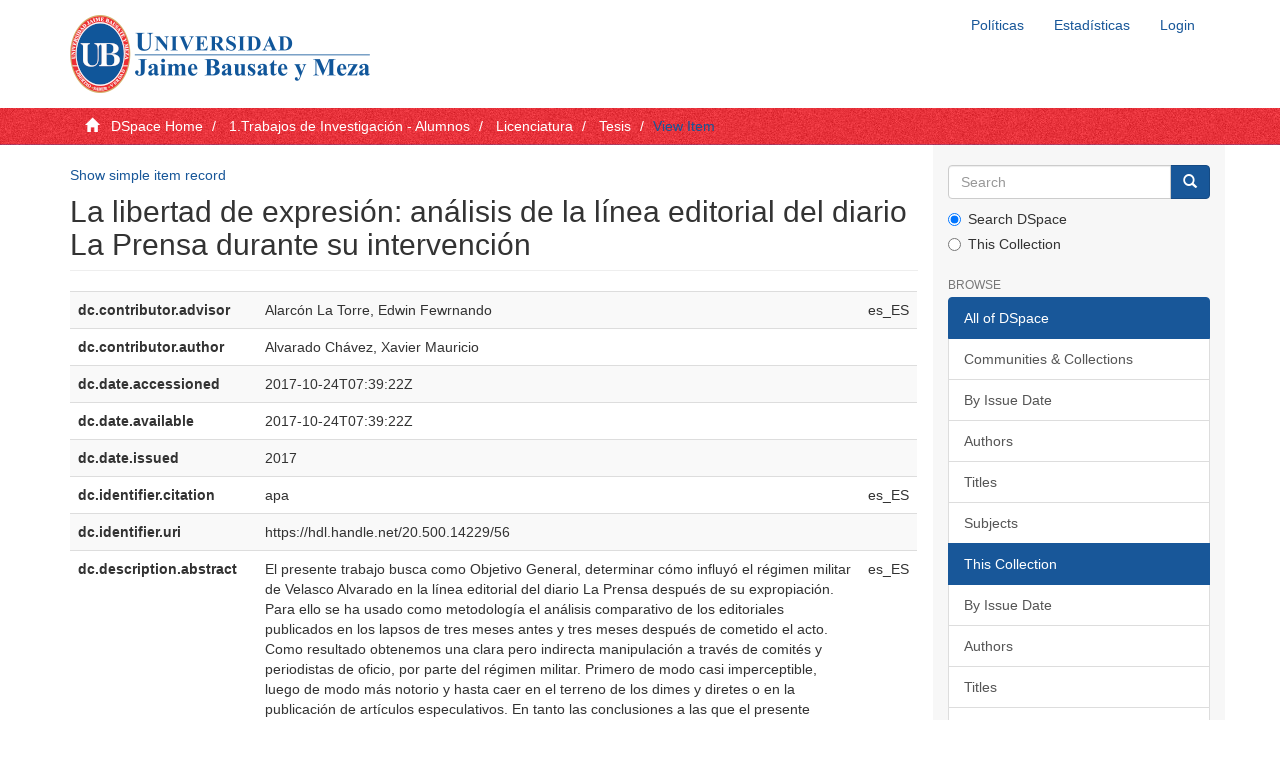

--- FILE ---
content_type: text/html;charset=utf-8
request_url: https://repositorio.bausate.edu.pe/handle/20.500.14229/56?show=full
body_size: 26075
content:
<!DOCTYPE html><!--[if lt IE 7]> <html class="no-js lt-ie9 lt-ie8 lt-ie7" lang="en"> <![endif]-->
					<!--[if IE 7]><html class="no-js lt-ie9 lt-ie8" lang="en"> <![endif]-->
					<!--[if IE 8]><html class="no-js lt-ie9" lang="en"> <![endif]-->
					<!--[if gt IE 8]><!--> <html class="no-js" lang="en"> <!--<![endif]-->
				<head><META http-equiv="Content-Type" content="text/html; charset=UTF-8">
<meta content="text/html; charset=UTF-8" http-equiv="Content-Type">
<meta content="IE=edge,chrome=1" http-equiv="X-UA-Compatible">
<meta content="width=device-width,initial-scale=1" name="viewport">
<link rel="shortcut icon" href="/themes/Mirage2/images/favicon.ico">
<link rel="apple-touch-icon" href="/themes/Mirage2/images/apple-touch-icon.png">
<meta name="Generator" content="DSpace 6.3">
<link href="/themes/Mirage2/styles/main.css" rel="stylesheet">
<link type="application/opensearchdescription+xml" rel="search" href="http://repositorio.bausate.edu.pe:80/open-search/description.xml" title="DSpace">
<script crossorigin="anonymous" integrity="sha384-3LK/3kTpDE/Pkp8gTNp2gR/2gOiwQ6QaO7Td0zV76UFJVhqLl4Vl3KL1We6q6wR9" src="https://use.fontawesome.com/releases/v5.1.0/js/all.js" defer></script><script>
				//Clear default text of empty text areas on focus
				function tFocus(element){
					if(element.value == ''){
						element.value='';
					}
				}
				//Clear default text of empty text areas on submit
				function tSubmit(form){
					var defaultedElements = document.getElementsByTagName("textarea");
					for(var i=0; i != defaultedElements.length; i++){
						if (defaultedElements[i].value == ''){
							defaultedElements[i].value='';
						}
					}
				}
				//Disable pressing 'enter' key to submit a form (otherwise pressing 'enter' causes a submission to start over)
				function disableEnterKey(e){
					var key;
					if(window.event)
						key = window.event.keyCode; //Internet Explorer
					else
						key = e.which; //Firefox and Netscape
					if(key == 13) //if "Enter" pressed, then disable!
						return false;
					return true;
				}
			</script><!--[if lt IE 9]><script src="/themes/Mirage2/vendor/html5shiv/dist/html5shiv.js"> </script><script src="/themes/Mirage2/vendor/respond/dest/respond.min.js"> </script><![endif]--><script src="/themes/Mirage2/vendor/modernizr/modernizr.js"> </script>
<title>La libertad de expresi&oacute;n: an&aacute;lisis de la l&iacute;nea editorial del diario La Prensa durante su intervenci&oacute;n</title>
<link rel="schema.DCTERMS" href="http://purl.org/dc/terms/" />
<link rel="schema.DC" href="http://purl.org/dc/elements/1.1/" />
<meta name="DC.contributor" content="Alarcón La Torre, Edwin Fewrnando" xml:lang="es_ES" />
<meta name="DC.creator" content="Alvarado Chávez, Xavier Mauricio" />
<meta name="DCTERMS.dateAccepted" content="2017-10-24T07:39:22Z" scheme="DCTERMS.W3CDTF" />
<meta name="DCTERMS.available" content="2017-10-24T07:39:22Z" scheme="DCTERMS.W3CDTF" />
<meta name="DCTERMS.issued" content="2017" scheme="DCTERMS.W3CDTF" />
<meta name="DCTERMS.bibliographicCitation" content="apa" xml:lang="es_ES" />
<meta name="DC.identifier" content="https://hdl.handle.net/20.500.14229/56" scheme="DCTERMS.URI" />
<meta name="DCTERMS.abstract" content="El presente trabajo busca como Objetivo General, determinar cómo influyó el régimen militar de Velasco Alvarado en la línea editorial del diario La Prensa después de su expropiación. Para ello se ha usado como metodología el análisis comparativo de los editoriales publicados en los lapsos de tres meses antes y tres meses después de cometido el acto.&#xD;&#xA;Como resultado obtenemos una clara pero indirecta manipulación a través de comités y periodistas de oficio, por parte del régimen militar. Primero de modo casi imperceptible, luego de modo más notorio y hasta caer en el terreno de los dimes y diretes o en la publicación de artículos especulativos.&#xD;&#xA;En tanto las conclusiones a las que el presente trabajo ha arribado, se argumenta en primera instancia que aunque ante la opinión pública el diario La Prensa había pasado a manos de las comunidades laborales, el régimen velasquista influyó siquiera de manera indirecta en el cambio de la línea editorial de dicho medio.&#xD;&#xA;Otra conclusión teoriza sobre el notorio control bajo el que estaba el diario La Prensa por el régimen debido a publicaciones que guardan sus mismas direcciones y objetivos, omitiendo cualquier crítica o comentario incómodo.&#xD;&#xA;Pero eso no es todo, la siguiente conclusión indica que la nueva identidad adoptada por La Prensa fácilmente la podría haber clasificado como un medio oficial solo con revisar rápidamente sus páginas. Por último, este trabajo sostiene que parte de los objetivos del diario La Prensa eran mantener a todo costo el statu quo que había alcanzado la Revolución de Velasco en el poder, además de detectar y eliminar cualquier amenaza hacia ella por menor que esta sea." xml:lang="es_ES" />
<meta name="DC.description" content="Tesis" xml:lang="es_ES" scheme="DCTERMS.URI" />
<meta name="DC.format" content="application/pdf" xml:lang="es_ES" />
<meta name="DC.language" content="spa" xml:lang="es_ES" scheme="DCTERMS.RFC1766" />
<meta name="DC.publisher" content="Universidad Jaime Bausate y Meza" xml:lang="es_ES" />
<meta name="DC.relation" content="ts0011;11" />
<meta name="DC.rights" content="info:eu-repo/semantics/openAccess" />
<meta name="DC.rights" content="https://creativecommons.org/licenses/by/4.0/" xml:lang="es_ES" scheme="DCTERMS.URI" />
<meta name="DC.source" content="Repositorio Institucional - UJBM" xml:lang="es_ES" />
<meta name="DC.source" content="Universidad Jaime Bausate y Meza" xml:lang="es_ES" />
<meta name="DC.subject" content="Libertad de expresión" xml:lang="es_ES" />
<meta name="DC.subject" content="Prensa escrita" xml:lang="es_ES" />
<meta name="DC.title" content="La libertad de expresión: análisis de la línea editorial del diario La Prensa durante su intervención" xml:lang="es_ES" />
<meta name="DC.type" content="info:eu-repo/semantics/bachelorThesis" xml:lang="es_ES" />
<meta name="DC.subject" content="https://purl.org/pe-repo/ocde/ford#5.08.01" />
<meta name="DC.publisher" content="PE" xml:lang="es_PE" />
<meta content="Libertad de expresi&oacute;n; Prensa escrita; info:eu-repo/semantics/bachelorThesis" name="citation_keywords">
<meta content="La libertad de expresi&oacute;n: an&aacute;lisis de la l&iacute;nea editorial del diario La Prensa durante su intervenci&oacute;n" name="citation_title">
<meta content="Universidad Jaime Bausate y Meza" name="citation_publisher">
<meta content="spa" name="citation_language">
<meta content="Alvarado Ch&aacute;vez, Xavier Mauricio" name="citation_author">
<meta content="http://repositorio.bausate.edu.pe/bitstream/20.500.14229/56/1/Xavier_Alvarado_Chavez_Tesis_bachiller_2017.pdf" name="citation_pdf_url">
<meta content="2017" name="citation_date">
<meta content="http://repositorio.bausate.edu.pe/handle/20.500.14229/56" name="citation_abstract_html_url">
</head><body>
<header>
<div role="navigation" class="navbar navbar-default navbar-static-top">
<div class="container">
<div class="navbar-header">
<button data-toggle="offcanvas" class="navbar-toggle" type="button"><span class="sr-only">Toggle navigation</span><span class="icon-bar"></span><span class="icon-bar"></span><span class="icon-bar"></span></button><a class="navbar-brand" href="/"><img src="/themes/Mirage2/images/logo.png" class="img-responsive" id="ds-header-logo"></a>
<div class="navbar-header pull-right visible-xs hidden-sm hidden-md hidden-lg">
<ul class="nav nav-pills pull-left">
<li>
<form target="_blank" method="post" action="/static/documents/Politicas.pdf" style="display: inline">
<button class="navbar-toggle navbar-link"><b aria-hidden="true" class="visible-xs glyphicon glyphicon-bookmark"></b></button>
</form>
</li>
</ul>
<ul class="nav nav-pills pull-left">
<li>
<form target="_blank" method="post" action="/aws/awstats.pl?config=ujbm" style="display: inline">
<button class="navbar-toggle navbar-link"><b aria-hidden="true" class="visible-xs glyphicon glyphicon-signal"></b></button>
</form>
</li>
</ul>
<ul class="nav nav-pills pull-left">
<li>
<form method="get" action="/login" style="display: inline">
<button class="navbar-toggle navbar-link"><b aria-hidden="true" class="visible-xs glyphicon glyphicon-user"></b></button>
</form>
</li>
</ul>
</div>
</div>
<div class="navbar-header pull-right hidden-xs">
<ul class="nav navbar-nav pull-left">
<li>
<a target="_blank" href="/static/documents/Politicas.pdf">Pol&iacute;ticas</a>
</li>
</ul>
<ul class="nav navbar-nav pull-left">
<li>
<a target="_blank" href="/aws/awstats.pl?config=ujbm">Estad&iacute;sticas</a>
</li>
</ul>
<ul class="nav navbar-nav pull-left"></ul>
<ul class="nav navbar-nav pull-left">
<li>
<a href="/login"><span class="hidden-xs">Login</span></a>
</li>
</ul>
<button type="button" class="navbar-toggle visible-sm" data-toggle="offcanvas"><span class="sr-only">Toggle navigation</span><span class="icon-bar"></span><span class="icon-bar"></span><span class="icon-bar"></span></button>
</div>
</div>
</div>
</header>
<div class="trail-wrapper hidden-print">
<div class="container">
<div class="row">
<div class="col-xs-12">
<div class="breadcrumb dropdown visible-xs">
<a data-toggle="dropdown" class="dropdown-toggle" role="button" href="#" id="trail-dropdown-toggle">View Item&nbsp;<b class="caret"></b></a>
<ul aria-labelledby="trail-dropdown-toggle" role="menu" class="dropdown-menu">
<li role="presentation">
<a role="menuitem" href="/"><i aria-hidden="true" class="glyphicon glyphicon-home"></i>
							&nbsp;
						DSpace Home</a>
</li>
<li role="presentation">
<a role="menuitem" href="/handle/20.500.14229/160">1.Trabajos de Investigaci&oacute;n - Alumnos</a>
</li>
<li role="presentation">
<a role="menuitem" href="/handle/20.500.14229/162">Licenciatura</a>
</li>
<li role="presentation">
<a role="menuitem" href="/handle/20.500.14229/165">Tesis</a>
</li>
<li role="presentation" class="disabled">
<a href="#" role="menuitem">View Item</a>
</li>
</ul>
</div>
<ul class="breadcrumb hidden-xs">
<li>
<i aria-hidden="true" class="glyphicon glyphicon-home"></i>
				&nbsp;
			<a href="/">DSpace Home</a>
</li>
<li>
<a href="/handle/20.500.14229/160">1.Trabajos de Investigaci&oacute;n - Alumnos</a>
</li>
<li>
<a href="/handle/20.500.14229/162">Licenciatura</a>
</li>
<li>
<a href="/handle/20.500.14229/165">Tesis</a>
</li>
<li class="active">View Item</li>
</ul>
</div>
</div>
</div>
</div>
<div class="hidden" id="no-js-warning-wrapper">
<div id="no-js-warning">
<div class="notice failure">JavaScript is disabled for your browser. Some features of this site may not work without it.</div>
</div>
</div>
<div class="container" id="main-container">
<div class="row row-offcanvas row-offcanvas-right">
<div class="horizontal-slider clearfix">
<div class="col-xs-12 col-sm-12 col-md-9 main-content">
<div>
<div id="aspect_artifactbrowser_ItemViewer_div_item-view" class="ds-static-div primary">
<p class="ds-paragraph item-view-toggle item-view-toggle-top">
<a href="/handle/20.500.14229/56">Show simple item record</a>
</p>
<!-- External Metadata URL: cocoon://metadata/handle/20.500.14229/56/mets.xml-->
<h2 class="page-header first-page-header">La libertad de expresi&oacute;n: an&aacute;lisis de la l&iacute;nea editorial del diario La Prensa durante su intervenci&oacute;n</h2>
<div class="ds-table-responsive">
<table class="ds-includeSet-table detailtable table table-striped table-hover">

<tr class="ds-table-row odd ">
<td class="label-cell">dc.contributor.advisor</td><td class="word-break">Alarc&oacute;n La Torre, Edwin Fewrnando</td><td>es_ES</td>
</tr>

<tr class="ds-table-row even ">
<td class="label-cell">dc.contributor.author</td><td class="word-break">Alvarado Ch&aacute;vez, Xavier Mauricio</td><td></td>
</tr>

<tr class="ds-table-row odd ">
<td class="label-cell">dc.date.accessioned</td><td class="word-break">2017-10-24T07:39:22Z</td><td></td>
</tr>

<tr class="ds-table-row even ">
<td class="label-cell">dc.date.available</td><td class="word-break">2017-10-24T07:39:22Z</td><td></td>
</tr>

<tr class="ds-table-row odd ">
<td class="label-cell">dc.date.issued</td><td class="word-break">2017</td><td></td>
</tr>

<tr class="ds-table-row even ">
<td class="label-cell">dc.identifier.citation</td><td class="word-break">apa</td><td>es_ES</td>
</tr>

<tr class="ds-table-row odd ">
<td class="label-cell">dc.identifier.uri</td><td class="word-break">https://hdl.handle.net/20.500.14229/56</td><td></td>
</tr>

<tr class="ds-table-row even ">
<td class="label-cell">dc.description.abstract</td><td class="word-break">El presente trabajo busca como Objetivo General, determinar c&oacute;mo influy&oacute; el r&eacute;gimen militar de Velasco Alvarado en la l&iacute;nea editorial del diario La Prensa despu&eacute;s de su expropiaci&oacute;n. Para ello se ha usado como metodolog&iacute;a el an&aacute;lisis comparativo de los editoriales publicados en los lapsos de tres meses antes y tres meses despu&eacute;s de cometido el acto.&#13;
Como resultado obtenemos una clara pero indirecta manipulaci&oacute;n a trav&eacute;s de comit&eacute;s y periodistas de oficio, por parte del r&eacute;gimen militar. Primero de modo casi imperceptible, luego de modo m&aacute;s notorio y hasta caer en el terreno de los dimes y diretes o en la publicaci&oacute;n de art&iacute;culos especulativos.&#13;
En tanto las conclusiones a las que el presente trabajo ha arribado, se argumenta en primera instancia que aunque ante la opini&oacute;n p&uacute;blica el diario La Prensa hab&iacute;a pasado a manos de las comunidades laborales, el r&eacute;gimen velasquista influy&oacute; siquiera de manera indirecta en el cambio de la l&iacute;nea editorial de dicho medio.&#13;
Otra conclusi&oacute;n teoriza sobre el notorio control bajo el que estaba el diario La Prensa por el r&eacute;gimen debido a publicaciones que guardan sus mismas direcciones y objetivos, omitiendo cualquier cr&iacute;tica o comentario inc&oacute;modo.&#13;
Pero eso no es todo, la siguiente conclusi&oacute;n indica que la nueva identidad adoptada por La Prensa f&aacute;cilmente la podr&iacute;a haber clasificado como un medio oficial solo con revisar r&aacute;pidamente sus p&aacute;ginas. Por &uacute;ltimo, este trabajo sostiene que parte de los objetivos del diario La Prensa eran mantener a todo costo el statu quo que hab&iacute;a alcanzado la Revoluci&oacute;n de Velasco en el poder, adem&aacute;s de detectar y eliminar cualquier amenaza hacia ella por menor que esta sea.</td><td>es_ES</td>
</tr>

<tr class="ds-table-row odd ">
<td class="label-cell">dc.description.uri</td><td class="word-break">Tesis</td><td>es_ES</td>
</tr>

<tr class="ds-table-row even ">
<td class="label-cell">dc.format</td><td class="word-break">application/pdf</td><td>es_ES</td>
</tr>

<tr class="ds-table-row odd ">
<td class="label-cell">dc.language.iso</td><td class="word-break">spa</td><td>es_ES</td>
</tr>

<tr class="ds-table-row even ">
<td class="label-cell">dc.publisher</td><td class="word-break">Universidad Jaime Bausate y Meza</td><td>es_ES</td>
</tr>

<tr class="ds-table-row odd ">
<td class="label-cell">dc.relation.ispartofseries</td><td class="word-break">ts0011;11</td><td></td>
</tr>

<tr class="ds-table-row even ">
<td class="label-cell">dc.rights</td><td class="word-break">info:eu-repo/semantics/openAccess</td><td></td>
</tr>

<tr class="ds-table-row odd ">
<td class="label-cell">dc.rights.uri</td><td class="word-break">https://creativecommons.org/licenses/by/4.0/</td><td>es_ES</td>
</tr>

<tr class="ds-table-row even ">
<td class="label-cell">dc.source</td><td class="word-break">Repositorio Institucional - UJBM</td><td>es_ES</td>
</tr>

<tr class="ds-table-row odd ">
<td class="label-cell">dc.source</td><td class="word-break">Universidad Jaime Bausate y Meza</td><td>es_ES</td>
</tr>

<tr class="ds-table-row even ">
<td class="label-cell">dc.subject</td><td class="word-break">Libertad de expresi&oacute;n</td><td>es_ES</td>
</tr>

<tr class="ds-table-row odd ">
<td class="label-cell">dc.subject</td><td class="word-break">Prensa escrita</td><td>es_ES</td>
</tr>

<tr class="ds-table-row even ">
<td class="label-cell">dc.title</td><td class="word-break">La libertad de expresi&oacute;n: an&aacute;lisis de la l&iacute;nea editorial del diario La Prensa durante su intervenci&oacute;n</td><td>es_ES</td>
</tr>

<tr class="ds-table-row odd ">
<td class="label-cell">dc.type</td><td class="word-break">info:eu-repo/semantics/bachelorThesis</td><td>es_ES</td>
</tr>

<tr class="ds-table-row even ">
<td class="label-cell">thesis.degree.name</td><td class="word-break">Licenciado en Periodismo</td><td>es_ES</td>
</tr>

<tr class="ds-table-row odd ">
<td class="label-cell">thesis.degree.grantor</td><td class="word-break">Universidad Jaime Bausate y Meza. Facultad de Ciencias de la Comunicaci&oacute;n Social</td><td>es_ES</td>
</tr>

<tr class="ds-table-row even ">
<td class="label-cell">thesis.degree.level</td><td class="word-break">Titulo Profesional</td><td>es_ES</td>
</tr>

<tr class="ds-table-row odd ">
<td class="label-cell">thesis.degree.discipline</td><td class="word-break">Periodismo</td><td>es_ES</td>
</tr>

<tr class="ds-table-row even ">
<td class="label-cell">thesis.degree.program</td><td class="word-break">Periodismo - Presencial</td><td>es_ES</td>
</tr>

<tr class="ds-table-row odd ">
<td class="label-cell">dc.subject.ocde</td><td class="word-break">https://purl.org/pe-repo/ocde/ford#5.08.01</td><td></td>
</tr>

<tr class="ds-table-row even ">
<td class="label-cell">renati.author.dni</td><td class="word-break">45473744</td><td></td>
</tr>

<tr class="ds-table-row odd ">
<td class="label-cell">dc.publisher.country</td><td class="word-break">PE</td><td>es_PE</td>
</tr>

<tr class="ds-table-row even ">
<td class="label-cell">renati.advisor.orcid</td><td class="word-break">https://orcid.org/0002-8769-6789</td><td></td>
</tr>

<tr class="ds-table-row odd ">
<td class="label-cell">renati.type</td><td class="word-break">https://purl.org/pe-repo/renati/type#tesis</td><td>es_PE</td>
</tr>

<tr class="ds-table-row even ">
<td class="label-cell">renati.discipline</td><td class="word-break">321026</td><td>es_ES</td>
</tr>

<tr class="ds-table-row odd ">
<td class="label-cell">renati.juror</td><td class="word-break">Ginzales R&iacute;os, Mario Rub&eacute;n</td><td>es_PE</td>
</tr>

<tr class="ds-table-row even ">
<td class="label-cell">renati.juror</td><td class="word-break">D&aacute;vila Chota, Edgar</td><td>es_PE</td>
</tr>

<tr class="ds-table-row odd ">
<td class="label-cell">renati.juror</td><td class="word-break">Kohagura Gahona, Jes&uacute;s Abraham</td><td>es_PE</td>
</tr>

<tr class="ds-table-row even ">
<td class="label-cell">renati.advisor.dni</td><td class="word-break">10533457</td><td></td>
</tr>

</table>
</div>
<span class="Z3988" title="ctx_ver=Z39.88-2004&amp;rft_val_fmt=info%3Aofi%2Ffmt%3Akev%3Amtx%3Adc&amp;rft_id=apa&amp;rft_id=https%3A%2F%2Fhdl.handle.net%2F20.500.14229%2F56&amp;rfr_id=info%3Asid%2Fdspace.org%3Arepository&amp;rft.degree=Licenciado+en+Periodismo&amp;rft.degree=Universidad+Jaime+Bausate+y+Meza.+Facultad+de+Ciencias+de+la+Comunicaci%C3%B3n+Social&amp;rft.degree=Titulo+Profesional&amp;rft.degree=Periodismo&amp;rft.degree=Periodismo+-+Presencial&amp;rft.author=45473744&amp;rft.advisor=https%3A%2F%2Forcid.org%2F0002-8769-6789&amp;rft.advisor=10533457">
			﻿ 
		</span>
<h3>Files in this item</h3>
<div class="file-list">
<div class="file-wrapper row">
<div class="col-xs-6 col-sm-3">
<div class="thumbnail">
<a class="image-link" href="/bitstream/handle/20.500.14229/56/Xavier_Alvarado_Chavez_Tesis_bachiller_2017.pdf?sequence=1&isAllowed=y"><img alt="Thumbnail" class="img-thumbnail" src="/bitstream/handle/20.500.14229/56/Xavier_Alvarado_Chavez_Tesis_bachiller_2017.pdf.jpg?sequence=4&isAllowed=y"></a>
</div>
</div>
<div class="col-xs-6 col-sm-7">
<dl class="file-metadata dl-horizontal">
<dt>Name:</dt>
<dd class="word-break" title="Xavier_Alvarado_Chavez_Tesis_bachiller_2017.pdf">Xavier_Alvarado_Chavez_Tesis_b ...</dd>
<dt>Size:</dt>
<dd class="word-break">762.2Kb</dd>
<dt>Format:</dt>
<dd class="word-break">application/pdf</dd>
</dl>
</div>
<div class="file-link col-xs-6 col-xs-offset-6 col-sm-2 col-sm-offset-0">
<a href="/bitstream/handle/20.500.14229/56/Xavier_Alvarado_Chavez_Tesis_bachiller_2017.pdf?sequence=1&isAllowed=y">View/<wbr></wbr>Open</a>
</div>
</div>
</div>
<h3 class="ds-list-head">This item appears in the following Collection(s)</h3>
<ul class="ds-referenceSet-list">
<!-- External Metadata URL: cocoon://metadata/handle/20.500.14229/165/mets.xml-->
<li>
<a href="/handle/20.500.14229/165">Tesis</a> [147]<br>Tesis presentadas para obtener el T&iacute;tulo Profesional en los diferentes programas que imparte la universidad.</li>
</ul>
<p class="ds-paragraph item-view-toggle item-view-toggle-bottom">
<a href="/handle/20.500.14229/56">Show simple item record</a>
</p>
</div>
<div class="row" about="https://hdl.handle.net/20.500.14229/56">
<div class="col-sm-3 col-xs-12">
<a title="info:eu-repo/semantics/openAccess" alt="info:eu-repo/semantics/openAccess" href="https://creativecommons.org/licenses/by/4.0/" rel="license"><img class="img-responsive" src="/themes/Mirage2//images/creativecommons/cc-generic.png" alt="info:eu-repo/semantics/openAccess"></a>
</div>
<div class="col-sm-8">
<span>Except where otherwise noted, this item's license is described as info:eu-repo/semantics/openAccess</span>
</div>
</div>
</div>
<div class="visible-xs visible-sm">
<footer>
<div class="row text-center">
<hr>
<div class="col-sm-4">
<p style="margin-top: 70px">
						Contacto:&nbsp;
						<a href="mailto:nveliz@bausate.edu.pe">nveliz@bausate.edu.pe</a>
</p>
</div>
<div class="col-sm-4">
<a style="display: inline-block" target="_blank" href="//alicia.concytec.gob.pe/"><img alt="" src="/themes/Mirage2/images/alicia.png" class="img-responsive"></a>
</div>
<div class="col-sm-4">
<a style="display: inline-block" target="_blank" href="http://www.lareferencia.info/es/"><img style="display: inline-block" alt="" src="/themes/Mirage2/images/lareferencia.png" class="img-responsive"></a>
</div>
</div>
<a class="hidden" href="/htmlmap">&nbsp;</a>
<p>&nbsp;</p>
</footer>
</div>
</div>
<div role="navigation" id="sidebar" class="col-xs-6 col-sm-3 sidebar-offcanvas">
<div class="word-break hidden-print" id="ds-options">
<div class="ds-option-set" id="ds-search-option">
<form method="post" class="" id="ds-search-form" action="/discover">
<fieldset>
<div class="input-group">
<input placeholder="Search" type="text" class="ds-text-field form-control" name="query"><span class="input-group-btn"><button title="Go" class="ds-button-field btn btn-primary"><span aria-hidden="true" class="glyphicon glyphicon-search"></span></button></span>
</div>
<div class="radio">
<label><input checked value="" name="scope" type="radio" id="ds-search-form-scope-all">Search DSpace</label>
</div>
<div class="radio">
<label><input name="scope" type="radio" id="ds-search-form-scope-container" value="20.500.14229/165">This Collection</label>
</div>
</fieldset>
</form>
</div>
<h2 class="ds-option-set-head page-header  h6">Browse</h2>
<div id="aspect_viewArtifacts_Navigation_list_browse" class="list-group">
<a class="list-group-item active"><span class="h5 list-group-item-heading  h5">All of DSpace</span></a><a href="/community-list" class="list-group-item ds-option">Communities &amp; Collections</a><a href="/browse?type=dateissued" class="list-group-item ds-option">By Issue Date</a><a href="/browse?type=author" class="list-group-item ds-option">Authors</a><a href="/browse?type=title" class="list-group-item ds-option">Titles</a><a href="/browse?type=subject" class="list-group-item ds-option">Subjects</a><a class="list-group-item active"><span class="h5 list-group-item-heading  h5">This Collection</span></a><a href="/handle/20.500.14229/165/browse?type=dateissued" class="list-group-item ds-option">By Issue Date</a><a href="/handle/20.500.14229/165/browse?type=author" class="list-group-item ds-option">Authors</a><a href="/handle/20.500.14229/165/browse?type=title" class="list-group-item ds-option">Titles</a><a href="/handle/20.500.14229/165/browse?type=subject" class="list-group-item ds-option">Subjects</a>
</div>
<h2 class="ds-option-set-head page-header  h6">My Account</h2>
<div id="aspect_viewArtifacts_Navigation_list_account" class="list-group">
<a href="/login" class="list-group-item ds-option">Login</a><a href="/register" class="list-group-item ds-option">Register</a>
</div>
<div id="aspect_viewArtifacts_Navigation_list_context" class="list-group"></div>
<div id="aspect_viewArtifacts_Navigation_list_administrative" class="list-group"></div>
<div id="aspect_discovery_Navigation_list_discovery" class="list-group"></div>
</div>
</div>
</div>
</div>
<div class="hidden-xs hidden-sm">
<footer>
<div class="row text-center">
<hr>
<div class="col-sm-4">
<p style="margin-top: 70px">
						Contacto:&nbsp;
						<a href="mailto:nveliz@bausate.edu.pe">nveliz@bausate.edu.pe</a>
</p>
</div>
<div class="col-sm-4">
<a style="display: inline-block" target="_blank" href="//alicia.concytec.gob.pe/"><img alt="" src="/themes/Mirage2/images/alicia.png" class="img-responsive"></a>
</div>
<div class="col-sm-4">
<a style="display: inline-block" target="_blank" href="http://www.lareferencia.info/es/"><img style="display: inline-block" alt="" src="/themes/Mirage2/images/lareferencia.png" class="img-responsive"></a>
</div>
</div>
<a class="hidden" href="/htmlmap">&nbsp;</a>
<p>&nbsp;</p>
</footer>
</div>
</div>
<script type="text/javascript">if(typeof window.publication === 'undefined'){window.publication={};};window.publication.contextPath= '';window.publication.themePath= '/themes/Mirage2/';</script><script>if(!window.DSpace){window.DSpace={};}window.DSpace.context_path='';window.DSpace.theme_path='/themes/Mirage2/';</script><script src="/themes/Mirage2/scripts/theme.js"> </script>
</body></html>
